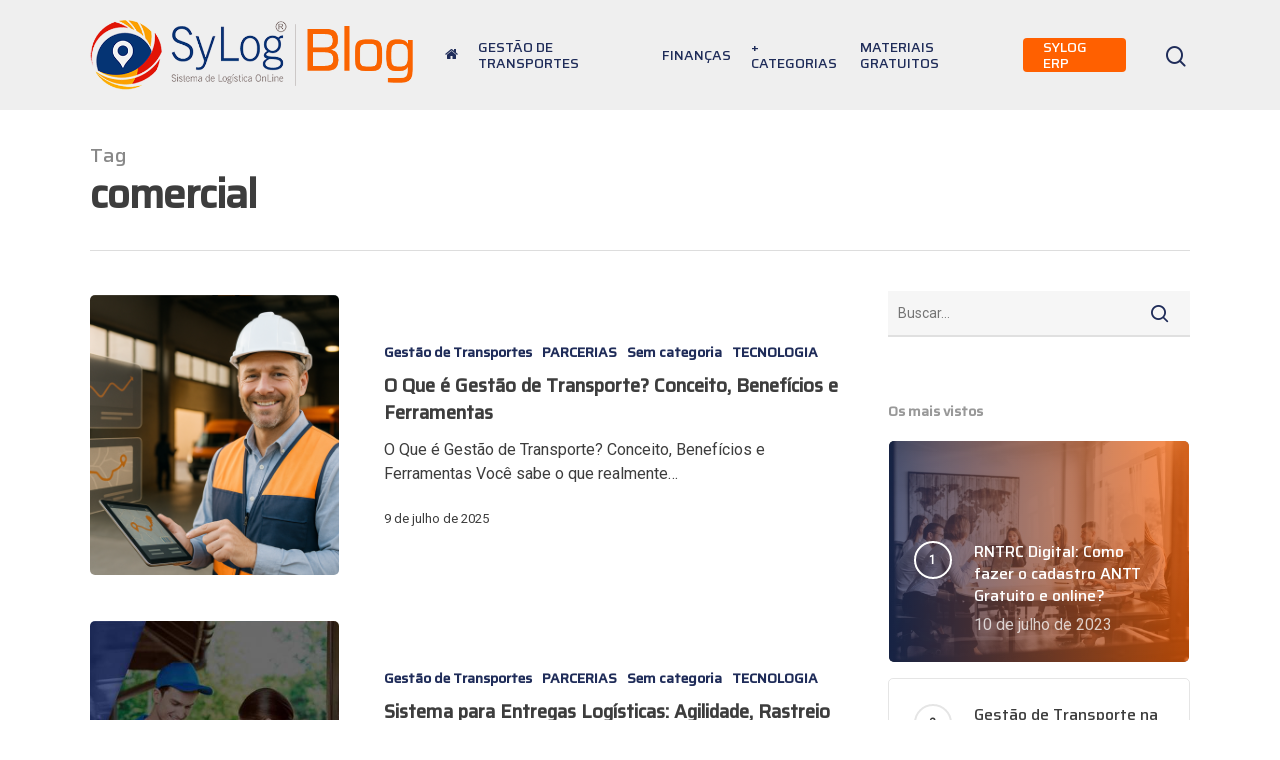

--- FILE ---
content_type: text/html; charset=UTF-8
request_url: https://blog.sylog.com.br/tag/comercial/
body_size: 20842
content:
<!DOCTYPE html>

<html lang="pt-BR" class="no-js">
<head>
	
	<meta charset="UTF-8">
	
	<meta name="viewport" content="width=device-width, initial-scale=1, maximum-scale=1, user-scalable=0" /><title>comercial &#8211; Blog sobre Logística Integrada</title>
<meta name='robots' content='max-image-preview:large' />
	<style>img:is([sizes="auto" i], [sizes^="auto," i]) { contain-intrinsic-size: 3000px 1500px }</style>
	<link rel='dns-prefetch' href='//fonts.googleapis.com' />
<link rel="alternate" type="application/rss+xml" title="Feed para Blog sobre Logística Integrada &raquo;" href="https://blog.sylog.com.br/feed/" />
<link rel="alternate" type="application/rss+xml" title="Feed de comentários para Blog sobre Logística Integrada &raquo;" href="https://blog.sylog.com.br/comments/feed/" />
<link rel="alternate" type="application/rss+xml" title="Feed de tag para Blog sobre Logística Integrada &raquo; comercial" href="https://blog.sylog.com.br/tag/comercial/feed/" />
<script type="text/javascript">
/* <![CDATA[ */
window._wpemojiSettings = {"baseUrl":"https:\/\/s.w.org\/images\/core\/emoji\/15.0.3\/72x72\/","ext":".png","svgUrl":"https:\/\/s.w.org\/images\/core\/emoji\/15.0.3\/svg\/","svgExt":".svg","source":{"concatemoji":"https:\/\/blog.sylog.com.br\/wp-includes\/js\/wp-emoji-release.min.js?ver=6.7.4"}};
/*! This file is auto-generated */
!function(i,n){var o,s,e;function c(e){try{var t={supportTests:e,timestamp:(new Date).valueOf()};sessionStorage.setItem(o,JSON.stringify(t))}catch(e){}}function p(e,t,n){e.clearRect(0,0,e.canvas.width,e.canvas.height),e.fillText(t,0,0);var t=new Uint32Array(e.getImageData(0,0,e.canvas.width,e.canvas.height).data),r=(e.clearRect(0,0,e.canvas.width,e.canvas.height),e.fillText(n,0,0),new Uint32Array(e.getImageData(0,0,e.canvas.width,e.canvas.height).data));return t.every(function(e,t){return e===r[t]})}function u(e,t,n){switch(t){case"flag":return n(e,"\ud83c\udff3\ufe0f\u200d\u26a7\ufe0f","\ud83c\udff3\ufe0f\u200b\u26a7\ufe0f")?!1:!n(e,"\ud83c\uddfa\ud83c\uddf3","\ud83c\uddfa\u200b\ud83c\uddf3")&&!n(e,"\ud83c\udff4\udb40\udc67\udb40\udc62\udb40\udc65\udb40\udc6e\udb40\udc67\udb40\udc7f","\ud83c\udff4\u200b\udb40\udc67\u200b\udb40\udc62\u200b\udb40\udc65\u200b\udb40\udc6e\u200b\udb40\udc67\u200b\udb40\udc7f");case"emoji":return!n(e,"\ud83d\udc26\u200d\u2b1b","\ud83d\udc26\u200b\u2b1b")}return!1}function f(e,t,n){var r="undefined"!=typeof WorkerGlobalScope&&self instanceof WorkerGlobalScope?new OffscreenCanvas(300,150):i.createElement("canvas"),a=r.getContext("2d",{willReadFrequently:!0}),o=(a.textBaseline="top",a.font="600 32px Arial",{});return e.forEach(function(e){o[e]=t(a,e,n)}),o}function t(e){var t=i.createElement("script");t.src=e,t.defer=!0,i.head.appendChild(t)}"undefined"!=typeof Promise&&(o="wpEmojiSettingsSupports",s=["flag","emoji"],n.supports={everything:!0,everythingExceptFlag:!0},e=new Promise(function(e){i.addEventListener("DOMContentLoaded",e,{once:!0})}),new Promise(function(t){var n=function(){try{var e=JSON.parse(sessionStorage.getItem(o));if("object"==typeof e&&"number"==typeof e.timestamp&&(new Date).valueOf()<e.timestamp+604800&&"object"==typeof e.supportTests)return e.supportTests}catch(e){}return null}();if(!n){if("undefined"!=typeof Worker&&"undefined"!=typeof OffscreenCanvas&&"undefined"!=typeof URL&&URL.createObjectURL&&"undefined"!=typeof Blob)try{var e="postMessage("+f.toString()+"("+[JSON.stringify(s),u.toString(),p.toString()].join(",")+"));",r=new Blob([e],{type:"text/javascript"}),a=new Worker(URL.createObjectURL(r),{name:"wpTestEmojiSupports"});return void(a.onmessage=function(e){c(n=e.data),a.terminate(),t(n)})}catch(e){}c(n=f(s,u,p))}t(n)}).then(function(e){for(var t in e)n.supports[t]=e[t],n.supports.everything=n.supports.everything&&n.supports[t],"flag"!==t&&(n.supports.everythingExceptFlag=n.supports.everythingExceptFlag&&n.supports[t]);n.supports.everythingExceptFlag=n.supports.everythingExceptFlag&&!n.supports.flag,n.DOMReady=!1,n.readyCallback=function(){n.DOMReady=!0}}).then(function(){return e}).then(function(){var e;n.supports.everything||(n.readyCallback(),(e=n.source||{}).concatemoji?t(e.concatemoji):e.wpemoji&&e.twemoji&&(t(e.twemoji),t(e.wpemoji)))}))}((window,document),window._wpemojiSettings);
/* ]]> */
</script>

<style id='wp-emoji-styles-inline-css' type='text/css'>

	img.wp-smiley, img.emoji {
		display: inline !important;
		border: none !important;
		box-shadow: none !important;
		height: 1em !important;
		width: 1em !important;
		margin: 0 0.07em !important;
		vertical-align: -0.1em !important;
		background: none !important;
		padding: 0 !important;
	}
</style>
<link rel='stylesheet' id='wp-block-library-css' href='https://blog.sylog.com.br/wp-includes/css/dist/block-library/style.min.css?ver=6.7.4' type='text/css' media='all' />
<style id='classic-theme-styles-inline-css' type='text/css'>
/*! This file is auto-generated */
.wp-block-button__link{color:#fff;background-color:#32373c;border-radius:9999px;box-shadow:none;text-decoration:none;padding:calc(.667em + 2px) calc(1.333em + 2px);font-size:1.125em}.wp-block-file__button{background:#32373c;color:#fff;text-decoration:none}
</style>
<style id='global-styles-inline-css' type='text/css'>
:root{--wp--preset--aspect-ratio--square: 1;--wp--preset--aspect-ratio--4-3: 4/3;--wp--preset--aspect-ratio--3-4: 3/4;--wp--preset--aspect-ratio--3-2: 3/2;--wp--preset--aspect-ratio--2-3: 2/3;--wp--preset--aspect-ratio--16-9: 16/9;--wp--preset--aspect-ratio--9-16: 9/16;--wp--preset--color--black: #000000;--wp--preset--color--cyan-bluish-gray: #abb8c3;--wp--preset--color--white: #ffffff;--wp--preset--color--pale-pink: #f78da7;--wp--preset--color--vivid-red: #cf2e2e;--wp--preset--color--luminous-vivid-orange: #ff6900;--wp--preset--color--luminous-vivid-amber: #fcb900;--wp--preset--color--light-green-cyan: #7bdcb5;--wp--preset--color--vivid-green-cyan: #00d084;--wp--preset--color--pale-cyan-blue: #8ed1fc;--wp--preset--color--vivid-cyan-blue: #0693e3;--wp--preset--color--vivid-purple: #9b51e0;--wp--preset--gradient--vivid-cyan-blue-to-vivid-purple: linear-gradient(135deg,rgba(6,147,227,1) 0%,rgb(155,81,224) 100%);--wp--preset--gradient--light-green-cyan-to-vivid-green-cyan: linear-gradient(135deg,rgb(122,220,180) 0%,rgb(0,208,130) 100%);--wp--preset--gradient--luminous-vivid-amber-to-luminous-vivid-orange: linear-gradient(135deg,rgba(252,185,0,1) 0%,rgba(255,105,0,1) 100%);--wp--preset--gradient--luminous-vivid-orange-to-vivid-red: linear-gradient(135deg,rgba(255,105,0,1) 0%,rgb(207,46,46) 100%);--wp--preset--gradient--very-light-gray-to-cyan-bluish-gray: linear-gradient(135deg,rgb(238,238,238) 0%,rgb(169,184,195) 100%);--wp--preset--gradient--cool-to-warm-spectrum: linear-gradient(135deg,rgb(74,234,220) 0%,rgb(151,120,209) 20%,rgb(207,42,186) 40%,rgb(238,44,130) 60%,rgb(251,105,98) 80%,rgb(254,248,76) 100%);--wp--preset--gradient--blush-light-purple: linear-gradient(135deg,rgb(255,206,236) 0%,rgb(152,150,240) 100%);--wp--preset--gradient--blush-bordeaux: linear-gradient(135deg,rgb(254,205,165) 0%,rgb(254,45,45) 50%,rgb(107,0,62) 100%);--wp--preset--gradient--luminous-dusk: linear-gradient(135deg,rgb(255,203,112) 0%,rgb(199,81,192) 50%,rgb(65,88,208) 100%);--wp--preset--gradient--pale-ocean: linear-gradient(135deg,rgb(255,245,203) 0%,rgb(182,227,212) 50%,rgb(51,167,181) 100%);--wp--preset--gradient--electric-grass: linear-gradient(135deg,rgb(202,248,128) 0%,rgb(113,206,126) 100%);--wp--preset--gradient--midnight: linear-gradient(135deg,rgb(2,3,129) 0%,rgb(40,116,252) 100%);--wp--preset--font-size--small: 13px;--wp--preset--font-size--medium: 20px;--wp--preset--font-size--large: 36px;--wp--preset--font-size--x-large: 42px;--wp--preset--spacing--20: 0.44rem;--wp--preset--spacing--30: 0.67rem;--wp--preset--spacing--40: 1rem;--wp--preset--spacing--50: 1.5rem;--wp--preset--spacing--60: 2.25rem;--wp--preset--spacing--70: 3.38rem;--wp--preset--spacing--80: 5.06rem;--wp--preset--shadow--natural: 6px 6px 9px rgba(0, 0, 0, 0.2);--wp--preset--shadow--deep: 12px 12px 50px rgba(0, 0, 0, 0.4);--wp--preset--shadow--sharp: 6px 6px 0px rgba(0, 0, 0, 0.2);--wp--preset--shadow--outlined: 6px 6px 0px -3px rgba(255, 255, 255, 1), 6px 6px rgba(0, 0, 0, 1);--wp--preset--shadow--crisp: 6px 6px 0px rgba(0, 0, 0, 1);}:where(.is-layout-flex){gap: 0.5em;}:where(.is-layout-grid){gap: 0.5em;}body .is-layout-flex{display: flex;}.is-layout-flex{flex-wrap: wrap;align-items: center;}.is-layout-flex > :is(*, div){margin: 0;}body .is-layout-grid{display: grid;}.is-layout-grid > :is(*, div){margin: 0;}:where(.wp-block-columns.is-layout-flex){gap: 2em;}:where(.wp-block-columns.is-layout-grid){gap: 2em;}:where(.wp-block-post-template.is-layout-flex){gap: 1.25em;}:where(.wp-block-post-template.is-layout-grid){gap: 1.25em;}.has-black-color{color: var(--wp--preset--color--black) !important;}.has-cyan-bluish-gray-color{color: var(--wp--preset--color--cyan-bluish-gray) !important;}.has-white-color{color: var(--wp--preset--color--white) !important;}.has-pale-pink-color{color: var(--wp--preset--color--pale-pink) !important;}.has-vivid-red-color{color: var(--wp--preset--color--vivid-red) !important;}.has-luminous-vivid-orange-color{color: var(--wp--preset--color--luminous-vivid-orange) !important;}.has-luminous-vivid-amber-color{color: var(--wp--preset--color--luminous-vivid-amber) !important;}.has-light-green-cyan-color{color: var(--wp--preset--color--light-green-cyan) !important;}.has-vivid-green-cyan-color{color: var(--wp--preset--color--vivid-green-cyan) !important;}.has-pale-cyan-blue-color{color: var(--wp--preset--color--pale-cyan-blue) !important;}.has-vivid-cyan-blue-color{color: var(--wp--preset--color--vivid-cyan-blue) !important;}.has-vivid-purple-color{color: var(--wp--preset--color--vivid-purple) !important;}.has-black-background-color{background-color: var(--wp--preset--color--black) !important;}.has-cyan-bluish-gray-background-color{background-color: var(--wp--preset--color--cyan-bluish-gray) !important;}.has-white-background-color{background-color: var(--wp--preset--color--white) !important;}.has-pale-pink-background-color{background-color: var(--wp--preset--color--pale-pink) !important;}.has-vivid-red-background-color{background-color: var(--wp--preset--color--vivid-red) !important;}.has-luminous-vivid-orange-background-color{background-color: var(--wp--preset--color--luminous-vivid-orange) !important;}.has-luminous-vivid-amber-background-color{background-color: var(--wp--preset--color--luminous-vivid-amber) !important;}.has-light-green-cyan-background-color{background-color: var(--wp--preset--color--light-green-cyan) !important;}.has-vivid-green-cyan-background-color{background-color: var(--wp--preset--color--vivid-green-cyan) !important;}.has-pale-cyan-blue-background-color{background-color: var(--wp--preset--color--pale-cyan-blue) !important;}.has-vivid-cyan-blue-background-color{background-color: var(--wp--preset--color--vivid-cyan-blue) !important;}.has-vivid-purple-background-color{background-color: var(--wp--preset--color--vivid-purple) !important;}.has-black-border-color{border-color: var(--wp--preset--color--black) !important;}.has-cyan-bluish-gray-border-color{border-color: var(--wp--preset--color--cyan-bluish-gray) !important;}.has-white-border-color{border-color: var(--wp--preset--color--white) !important;}.has-pale-pink-border-color{border-color: var(--wp--preset--color--pale-pink) !important;}.has-vivid-red-border-color{border-color: var(--wp--preset--color--vivid-red) !important;}.has-luminous-vivid-orange-border-color{border-color: var(--wp--preset--color--luminous-vivid-orange) !important;}.has-luminous-vivid-amber-border-color{border-color: var(--wp--preset--color--luminous-vivid-amber) !important;}.has-light-green-cyan-border-color{border-color: var(--wp--preset--color--light-green-cyan) !important;}.has-vivid-green-cyan-border-color{border-color: var(--wp--preset--color--vivid-green-cyan) !important;}.has-pale-cyan-blue-border-color{border-color: var(--wp--preset--color--pale-cyan-blue) !important;}.has-vivid-cyan-blue-border-color{border-color: var(--wp--preset--color--vivid-cyan-blue) !important;}.has-vivid-purple-border-color{border-color: var(--wp--preset--color--vivid-purple) !important;}.has-vivid-cyan-blue-to-vivid-purple-gradient-background{background: var(--wp--preset--gradient--vivid-cyan-blue-to-vivid-purple) !important;}.has-light-green-cyan-to-vivid-green-cyan-gradient-background{background: var(--wp--preset--gradient--light-green-cyan-to-vivid-green-cyan) !important;}.has-luminous-vivid-amber-to-luminous-vivid-orange-gradient-background{background: var(--wp--preset--gradient--luminous-vivid-amber-to-luminous-vivid-orange) !important;}.has-luminous-vivid-orange-to-vivid-red-gradient-background{background: var(--wp--preset--gradient--luminous-vivid-orange-to-vivid-red) !important;}.has-very-light-gray-to-cyan-bluish-gray-gradient-background{background: var(--wp--preset--gradient--very-light-gray-to-cyan-bluish-gray) !important;}.has-cool-to-warm-spectrum-gradient-background{background: var(--wp--preset--gradient--cool-to-warm-spectrum) !important;}.has-blush-light-purple-gradient-background{background: var(--wp--preset--gradient--blush-light-purple) !important;}.has-blush-bordeaux-gradient-background{background: var(--wp--preset--gradient--blush-bordeaux) !important;}.has-luminous-dusk-gradient-background{background: var(--wp--preset--gradient--luminous-dusk) !important;}.has-pale-ocean-gradient-background{background: var(--wp--preset--gradient--pale-ocean) !important;}.has-electric-grass-gradient-background{background: var(--wp--preset--gradient--electric-grass) !important;}.has-midnight-gradient-background{background: var(--wp--preset--gradient--midnight) !important;}.has-small-font-size{font-size: var(--wp--preset--font-size--small) !important;}.has-medium-font-size{font-size: var(--wp--preset--font-size--medium) !important;}.has-large-font-size{font-size: var(--wp--preset--font-size--large) !important;}.has-x-large-font-size{font-size: var(--wp--preset--font-size--x-large) !important;}
:where(.wp-block-post-template.is-layout-flex){gap: 1.25em;}:where(.wp-block-post-template.is-layout-grid){gap: 1.25em;}
:where(.wp-block-columns.is-layout-flex){gap: 2em;}:where(.wp-block-columns.is-layout-grid){gap: 2em;}
:root :where(.wp-block-pullquote){font-size: 1.5em;line-height: 1.6;}
</style>
<link rel='stylesheet' id='contact-form-7-css' href='https://blog.sylog.com.br/wp-content/plugins/contact-form-7/includes/css/styles.css?ver=6.1.4' type='text/css' media='all' />
<link rel='stylesheet' id='salient-social-css' href='https://blog.sylog.com.br/wp-content/plugins/salient-social/css/style.css?ver=1.0' type='text/css' media='all' />
<style id='salient-social-inline-css' type='text/css'>

  .sharing-default-minimal .nectar-love.loved,
  body .nectar-social[data-color-override="override"].fixed > a:before, 
  body .nectar-social[data-color-override="override"].fixed .nectar-social-inner a,
  .sharing-default-minimal .nectar-social[data-color-override="override"] .nectar-social-inner a:hover {
    background-color: #1f2c59;
  }
  .nectar-social.hover .nectar-love.loved,
  .nectar-social.hover > .nectar-love-button a:hover,
  .nectar-social[data-color-override="override"].hover > div a:hover,
  #single-below-header .nectar-social[data-color-override="override"].hover > div a:hover,
  .nectar-social[data-color-override="override"].hover .share-btn:hover,
  .sharing-default-minimal .nectar-social[data-color-override="override"] .nectar-social-inner a {
    border-color: #1f2c59;
  }
  #single-below-header .nectar-social.hover .nectar-love.loved i,
  #single-below-header .nectar-social.hover[data-color-override="override"] a:hover,
  #single-below-header .nectar-social.hover[data-color-override="override"] a:hover i,
  #single-below-header .nectar-social.hover .nectar-love-button a:hover i,
  .nectar-love:hover i,
  .hover .nectar-love:hover .total_loves,
  .nectar-love.loved i,
  .nectar-social.hover .nectar-love.loved .total_loves,
  .nectar-social.hover .share-btn:hover, 
  .nectar-social[data-color-override="override"].hover .nectar-social-inner a:hover,
  .nectar-social[data-color-override="override"].hover > div:hover span,
  .sharing-default-minimal .nectar-social[data-color-override="override"] .nectar-social-inner a:not(:hover) i,
  .sharing-default-minimal .nectar-social[data-color-override="override"] .nectar-social-inner a:not(:hover) {
    color: #1f2c59;
  }
</style>
<link rel='stylesheet' id='font-awesome-css' href='https://blog.sylog.com.br/wp-content/themes/salient/css/font-awesome.min.css?ver=4.6.4' type='text/css' media='all' />
<link rel='stylesheet' id='main-styles-css' href='https://blog.sylog.com.br/wp-content/themes/salient/css/style.css?ver=10.5.3' type='text/css' media='all' />
<style id='main-styles-inline-css' type='text/css'>
html:not(.page-trans-loaded) { background-color: #ffffff; }
</style>
<link rel='stylesheet' id='fancyBox-css' href='https://blog.sylog.com.br/wp-content/themes/salient/css/plugins/jquery.fancybox.css?ver=3.3.1' type='text/css' media='all' />
<link rel='stylesheet' id='nectar_default_font_open_sans-css' href='https://fonts.googleapis.com/css?family=Open+Sans%3A300%2C400%2C600%2C700&#038;subset=latin%2Clatin-ext' type='text/css' media='all' />
<link rel='stylesheet' id='responsive-css' href='https://blog.sylog.com.br/wp-content/themes/salient/css/responsive.css?ver=10.5.3' type='text/css' media='all' />
<link rel='stylesheet' id='select2-css' href='https://blog.sylog.com.br/wp-content/themes/salient/css/plugins/select2.css?ver=6.2' type='text/css' media='all' />
<link rel='stylesheet' id='salient-child-style-css' href='https://blog.sylog.com.br/wp-content/themes/salient-child/style.css?ver=10.5.3' type='text/css' media='all' />
<link rel='stylesheet' id='skin-material-css' href='https://blog.sylog.com.br/wp-content/themes/salient/css/skin-material.css?ver=10.5.3' type='text/css' media='all' />
<link rel='stylesheet' id='nectar-widget-posts-css' href='https://blog.sylog.com.br/wp-content/themes/salient/css/elements/widget-nectar-posts.css?ver=10.5.3' type='text/css' media='all' />
<link rel='stylesheet' id='dynamic-css-css' href='https://blog.sylog.com.br/wp-content/themes/salient/css/salient-dynamic-styles.css?ver=88493' type='text/css' media='all' />
<style id='dynamic-css-inline-css' type='text/css'>
@media only screen and (min-width:1000px){body #ajax-content-wrap.no-scroll{min-height:calc(100vh - 110px);height:calc(100vh - 110px)!important;}}@media only screen and (min-width:1000px){#page-header-wrap.fullscreen-header,#page-header-wrap.fullscreen-header #page-header-bg,html:not(.nectar-box-roll-loaded) .nectar-box-roll > #page-header-bg.fullscreen-header,.nectar_fullscreen_zoom_recent_projects,#nectar_fullscreen_rows:not(.afterLoaded) > div{height:calc(100vh - 109px);}.wpb_row.vc_row-o-full-height.top-level,.wpb_row.vc_row-o-full-height.top-level > .col.span_12{min-height:calc(100vh - 109px);}html:not(.nectar-box-roll-loaded) .nectar-box-roll > #page-header-bg.fullscreen-header{top:110px;}.nectar-slider-wrap[data-fullscreen="true"]:not(.loaded),.nectar-slider-wrap[data-fullscreen="true"]:not(.loaded) .swiper-container{height:calc(100vh - 108px)!important;}.admin-bar .nectar-slider-wrap[data-fullscreen="true"]:not(.loaded),.admin-bar .nectar-slider-wrap[data-fullscreen="true"]:not(.loaded) .swiper-container{height:calc(100vh - 108px - 32px)!important;}}
#top nav ul li a{
    color: #1f2c59;
}

#footer-newsletter ::-webkit-input-placeholder { /* Chrome/Opera/Safari */
  color: white;
}
#footer-newsletter ::-moz-placeholder { /* Firefox 19+ */
  color: white;
}
#footer-newsletter :-ms-input-placeholder { /* IE 10+ */
  color: white;
}
#footer-newsletter :-moz-placeholder { /* Firefox 18- */
  color: white; 
}
#footer-newsletter input{
  color: white;  
}

#footer-outer #footer-widgets .widget h4{
    color: #ff6000!important;
    font-size: 20px;
}

#footer-outer #footer-widgets .widget.widget_nav_menu li{
    text-transform: uppercase;
    margin-bottom: 5px;
}

#footer-outer #footer-widgets .widget .menu{
    font-size: 14px;
}

.container-wrap[data-nav-pos="after_project_2"] .bottom_controls .next-project:hover:after, 
 .container-wrap[data-nav-pos="after_project_2"] .bottom_controls .previous-project:hover:after, 
 .blog_next_prev_buttons[data-style="fullwidth_next_prev"] ul .previous-post:hover:after, 
 .blog_next_prev_buttons[data-style="fullwidth_next_prev"] ul .next-post:hover:after {
    background: #1f2c59!important;
    background: linear-gradient(to right, #1f2c59, #ff6000)!important;
    opacity: 0.7;
}

.portfolio-wrap .row .col img:not([srcset]){
    margin: 0 auto;
    height: 400px!important;
    Border-radius: 5px;
}

.masonry.material .masonry-blog-item .article-content-wrap{
    min-height: 260px;
}

.nectar-recent-posts-single_featured.multiple_featured > .container .controls {
    width: 360px;
}

.single #page-header-bg, .single #page-header-wrap{
    height: 420px!important;
}

body.single-post.material[data-bg-header="true"] .container-wrap {
    padding-top: 30px!important;
}
</style>
<link rel='stylesheet' id='redux-google-fonts-salient_redux-css' href='https://fonts.googleapis.com/css?family=Saira%3A500%7CRoboto&#038;ver=1604088910' type='text/css' media='all' />
<script type="text/javascript" src="https://blog.sylog.com.br/wp-includes/js/jquery/jquery.min.js?ver=3.7.1" id="jquery-core-js"></script>
<script type="text/javascript" src="https://blog.sylog.com.br/wp-includes/js/jquery/jquery-migrate.min.js?ver=3.4.1" id="jquery-migrate-js"></script>
<link rel="https://api.w.org/" href="https://blog.sylog.com.br/wp-json/" /><link rel="alternate" title="JSON" type="application/json" href="https://blog.sylog.com.br/wp-json/wp/v2/tags/48" /><link rel="EditURI" type="application/rsd+xml" title="RSD" href="https://blog.sylog.com.br/xmlrpc.php?rsd" />
<meta name="generator" content="WordPress 6.7.4" />
<script type="text/javascript"> var root = document.getElementsByTagName( "html" )[0]; root.setAttribute( "class", "js" ); </script><!-- Global site tag (gtag.js) - Google Analytics -->
<script async src="https://www.googletagmanager.com/gtag/js?id=UA-151320178-1"></script>
<script>
  window.dataLayer = window.dataLayer || [];
  function gtag(){dataLayer.push(arguments);}
  gtag('js', new Date());

  gtag('config', 'UA-151320178-1');
</script><meta name="generator" content="Powered by WPBakery Page Builder - drag and drop page builder for WordPress."/>
<!--[if lte IE 9]><link rel="stylesheet" type="text/css" href="https://blog.sylog.com.br/wp-content/plugins/js_composer_salient/assets/css/vc_lte_ie9.min.css" media="screen"><![endif]-->      <meta name="onesignal" content="wordpress-plugin"/>
            <script>

      window.OneSignalDeferred = window.OneSignalDeferred || [];

      OneSignalDeferred.push(function(OneSignal) {
        var oneSignal_options = {};
        window._oneSignalInitOptions = oneSignal_options;

        oneSignal_options['serviceWorkerParam'] = { scope: '/' };
oneSignal_options['serviceWorkerPath'] = 'OneSignalSDKWorker.js.php';

        OneSignal.Notifications.setDefaultUrl("https://blog.sylog.com.br");

        oneSignal_options['wordpress'] = true;
oneSignal_options['appId'] = '6846a3ed-624c-41d6-aaec-5ed335727b24';
oneSignal_options['allowLocalhostAsSecureOrigin'] = true;
oneSignal_options['welcomeNotification'] = { };
oneSignal_options['welcomeNotification']['title'] = "Bem vindo ao Blog sobre Logística da SyLog Tecnologia";
oneSignal_options['welcomeNotification']['message'] = "Obrigado por sua inscrição :)";
oneSignal_options['path'] = "https://blog.sylog.com.br/wp-content/plugins/onesignal-free-web-push-notifications/sdk_files/";
oneSignal_options['promptOptions'] = { };
oneSignal_options['promptOptions']['actionMessage'] = "Gostaríamos de enviar notificações push sobre conteúdo do segmento Logística. Você poderá cancelar a qualquer momento.";
oneSignal_options['promptOptions']['exampleNotificationTitleDesktop'] = "SyLog |Blog sobre Logística";
oneSignal_options['promptOptions']['exampleNotificationMessageDesktop'] = "Conteúdo sobre Logistica :)";
oneSignal_options['promptOptions']['exampleNotificationTitleMobile'] = "SyLog |Blog sobre Logística";
oneSignal_options['promptOptions']['exampleNotificationMessageMobile'] = "Conteúdo sobre Logística :)";
oneSignal_options['promptOptions']['exampleNotificationCaption'] = "(você pode cancelar sua inscrição a qualquer momento)";
oneSignal_options['promptOptions']['acceptButtonText'] = "PERMITIR";
oneSignal_options['promptOptions']['cancelButtonText'] = "NÃO, OBRIGADO";
oneSignal_options['promptOptions']['siteName'] = "http://blog.sylog.com.br/";
oneSignal_options['promptOptions']['autoAcceptTitle'] = "Clique em Permitir";
oneSignal_options['notifyButton'] = { };
oneSignal_options['notifyButton']['enable'] = true;
oneSignal_options['notifyButton']['position'] = 'bottom-right';
oneSignal_options['notifyButton']['theme'] = 'default';
oneSignal_options['notifyButton']['size'] = 'medium';
oneSignal_options['notifyButton']['displayPredicate'] = function() {
              return !OneSignal.User.PushSubscription.optedIn;
            };
oneSignal_options['notifyButton']['showCredit'] = true;
oneSignal_options['notifyButton']['text'] = {};
oneSignal_options['notifyButton']['text']['tip.state.unsubscribed'] = 'Olá :) Clique ai para ativar notificações';
oneSignal_options['notifyButton']['text']['tip.state.subscribed'] = 'Você esta inscrito para receber notificações :)';
oneSignal_options['notifyButton']['text']['tip.state.blocked'] = 'Você bloqueou as notificações :|';
oneSignal_options['notifyButton']['text']['message.action.subscribed'] = 'Obrigado por sua inscrição :)';
oneSignal_options['notifyButton']['text']['message.action.resubscribed'] = 'Olá novamente, você esta inscrito para notificações :)';
oneSignal_options['notifyButton']['text']['message.action.unsubscribed'] = 'Você não receberá notificações novamente.';
oneSignal_options['notifyButton']['text']['dialog.main.title'] = 'Gerencia notificações do site';
oneSignal_options['notifyButton']['text']['dialog.main.button.subscribe'] = 'INSCREVA-SE AQUI';
oneSignal_options['notifyButton']['text']['dialog.main.button.unsubscribe'] = 'CANCELAR INSCRIÇÃO';
oneSignal_options['notifyButton']['text']['dialog.blocked.title'] = 'Desbloquear Notificações';
oneSignal_options['notifyButton']['text']['dialog.blocked.message'] = 'Siga estas instruções para permitir notificações:';
oneSignal_options['notifyButton']['colors'] = {};
oneSignal_options['notifyButton']['colors']['circle.background'] = '#000048';
oneSignal_options['notifyButton']['colors']['pulse.color'] = '#000048';
oneSignal_options['notifyButton']['colors']['dialog.button.background'] = '#000048';
oneSignal_options['notifyButton']['colors']['dialog.button.background.hovering'] = '#00028F';
oneSignal_options['notifyButton']['colors']['dialog.button.background.active'] = '#ff6000';
              OneSignal.init(window._oneSignalInitOptions);
                    });

      function documentInitOneSignal() {
        var oneSignal_elements = document.getElementsByClassName("OneSignal-prompt");

        var oneSignalLinkClickHandler = function(event) { OneSignal.Notifications.requestPermission(); event.preventDefault(); };        for(var i = 0; i < oneSignal_elements.length; i++)
          oneSignal_elements[i].addEventListener('click', oneSignalLinkClickHandler, false);
      }

      if (document.readyState === 'complete') {
           documentInitOneSignal();
      }
      else {
           window.addEventListener("load", function(event){
               documentInitOneSignal();
          });
      }
    </script>
<link rel="icon" href="https://blog.sylog.com.br/wp-content/uploads/2019/08/favicon-sylog-30x30-1.png" sizes="32x32" />
<link rel="icon" href="https://blog.sylog.com.br/wp-content/uploads/2019/08/favicon-sylog-30x30-1.png" sizes="192x192" />
<link rel="apple-touch-icon" href="https://blog.sylog.com.br/wp-content/uploads/2019/08/favicon-sylog-30x30-1.png" />
<meta name="msapplication-TileImage" content="https://blog.sylog.com.br/wp-content/uploads/2019/08/favicon-sylog-30x30-1.png" />
<noscript><style type="text/css"> .wpb_animate_when_almost_visible { opacity: 1; }</style></noscript>	
</head>


<body class="archive tag tag-comercial tag-48 material wpb-js-composer js-comp-ver-5.7 vc_responsive" data-footer-reveal="false" data-footer-reveal-shadow="none" data-header-format="default" data-body-border="off" data-boxed-style="" data-header-breakpoint="1000" data-dropdown-style="minimal" data-cae="easeOutCubic" data-cad="750" data-megamenu-width="contained" data-aie="none" data-ls="fancybox" data-apte="standard" data-hhun="0" data-fancy-form-rcs="1" data-form-style="minimal" data-form-submit="regular" data-is="minimal" data-button-style="slightly_rounded_shadow" data-user-account-button="false" data-header-inherit-rc="false" data-header-search="true" data-animated-anchors="true" data-ajax-transitions="true" data-full-width-header="false" data-slide-out-widget-area="true" data-slide-out-widget-area-style="slide-out-from-right" data-user-set-ocm="off" data-loading-animation="none" data-bg-header="false" data-responsive="1" data-ext-responsive="true" data-header-resize="1" data-header-color="custom" data-transparent-header="false" data-cart="false" data-remove-m-parallax="" data-remove-m-video-bgs="" data-force-header-trans-color="light" data-smooth-scrolling="0" data-permanent-transparent="false" >
	
	<script type="text/javascript"> if(navigator.userAgent.match(/(Android|iPod|iPhone|iPad|BlackBerry|IEMobile|Opera Mini)/)) { document.body.className += " using-mobile-browser "; } </script><div class="ocm-effect-wrap"><div class="ocm-effect-wrap-inner"><div id="ajax-loading-screen" data-disable-mobile="1" data-disable-fade-on-click="0" data-effect="standard" data-method="standard"><div class="loading-icon none"></div></div>	
	<div id="header-space"  data-header-mobile-fixed='1'></div> 
	
		
	<div id="header-outer" data-has-menu="true" data-has-buttons="yes" data-using-pr-menu="false" data-mobile-fixed="1" data-ptnm="false" data-lhe="default" data-user-set-bg="#efefef" data-format="default" data-permanent-transparent="false" data-megamenu-rt="0" data-remove-fixed="0" data-header-resize="1" data-cart="false" data-transparency-option="0" data-box-shadow="large" data-shrink-num="6" data-using-secondary="0" data-using-logo="1" data-logo-height="70" data-m-logo-height="40" data-padding="20" data-full-width="false" data-condense="false" >
		
		
<div id="search-outer" class="nectar">
	<div id="search">
		<div class="container">
			 <div id="search-box">
				 <div class="inner-wrap">
					 <div class="col span_12">
						  <form role="search" action="https://blog.sylog.com.br/" method="GET">
														 <input type="text" name="s"  value="" placeholder="Buscar" /> 
							 								
						<span>Aperte enter para buscar ou ESC para fechar</span>						</form>
					</div><!--/span_12-->
				</div><!--/inner-wrap-->
			 </div><!--/search-box-->
			 <div id="close"><a href="#">
				<span class="close-wrap"> <span class="close-line close-line1"></span> <span class="close-line close-line2"></span> </span>				 </a></div>
		 </div><!--/container-->
	</div><!--/search-->
</div><!--/search-outer-->

<header id="top">
	<div class="container">
		<div class="row">
			<div class="col span_3">
				<a id="logo" href="https://blog.sylog.com.br" data-supplied-ml-starting-dark="false" data-supplied-ml-starting="false" data-supplied-ml="false" >
					<img class="stnd  dark-version" alt="Blog sobre Logística Integrada" src="https://blog.sylog.com.br/wp-content/uploads/2019/07/logo-blog-2-1.png"  /> 
				</a>
				
							</div><!--/span_3-->
			
			<div class="col span_9 col_last">
									<a class="mobile-search" href="#searchbox"><span class="nectar-icon icon-salient-search" aria-hidden="true"></span></a>
										<div class="slide-out-widget-area-toggle mobile-icon slide-out-from-right" data-icon-animation="simple-transform">
						<div> <a href="#sidewidgetarea" aria-label="Navigation Menu" aria-expanded="false" class="closed"> <span aria-hidden="true"> <i class="lines-button x2"> <i class="lines"></i> </i> </span> </a> </div> 
					</div>
								
									
					<nav>
						
						<ul class="sf-menu">	
							<li id="menu-item-214" class="menu-item menu-item-type-post_type menu-item-object-page menu-item-home menu-item-214"><a href="https://blog.sylog.com.br/"><i class="fa fa-home"></i></a></li>
<li id="menu-item-215" class="menu-item menu-item-type-taxonomy menu-item-object-category menu-item-215"><a href="https://blog.sylog.com.br/category/gestao-de-transportes/">Gestão de Transportes</a></li>
<li id="menu-item-216" class="menu-item menu-item-type-taxonomy menu-item-object-category menu-item-216"><a href="https://blog.sylog.com.br/category/financas/">Finanças</a></li>
<li id="menu-item-217" class="menu-item menu-item-type-custom menu-item-object-custom menu-item-has-children menu-item-217"><a href="#">+ Categorias</a>
<ul class="sub-menu">
	<li id="menu-item-219" class="menu-item menu-item-type-taxonomy menu-item-object-category menu-item-219"><a href="https://blog.sylog.com.br/category/gestao-fiscal/">GESTÃO FISCAL</a></li>
	<li id="menu-item-426" class="menu-item menu-item-type-taxonomy menu-item-object-category menu-item-426"><a href="https://blog.sylog.com.br/category/parceria-sylog-tecnologia/">PARCERIAS</a></li>
	<li id="menu-item-218" class="menu-item menu-item-type-taxonomy menu-item-object-category menu-item-218"><a href="https://blog.sylog.com.br/category/tecnologia/">TECNOLOGIA</a></li>
</ul>
</li>
<li id="menu-item-220" class="menu-item menu-item-type-post_type menu-item-object-page menu-item-220"><a href="https://blog.sylog.com.br/materiais-gratuitos/">Materiais Gratuitos</a></li>
<li id="menu-item-222" class="menu-item menu-item-type-custom menu-item-object-custom button_solid_color_2 menu-item-222"><a href="https://www.sylog.com.br/">SyLog ERP</a></li>
						</ul>
						

													<ul class="buttons sf-menu" data-user-set-ocm="off">
								
								<li id="search-btn"><div><a href="#searchbox"><span class="icon-salient-search" aria-hidden="true"></span></a></div> </li>								
							</ul>
												
					</nav>
					
										
				</div><!--/span_9-->
				
								
			</div><!--/row-->
					</div><!--/container-->
	</header>
		
	</div>
	
		
	<div id="ajax-content-wrap">
		
		
		<div class="row page-header-no-bg" data-alignment="left">
			<div class="container">	
				<div class="col span_12 section-title">
					<span class="subheader">Tag</span>
					<h1>  comercial</h1>
									</div>
			</div>
		</div> 

	
<div class="container-wrap">
		
	<div class="container main-content">
		
		<div class="row">
			
			<div class="post-area col featured_img_left span_9   " data-ams="8px" data-remove-post-date="0" data-remove-post-author="1" data-remove-post-comment-number="1" data-remove-post-nectar-love="1"> <div class="posts-container"  data-load-animation="fade_in_from_bottom">
<article id="post-870" class="post-870 post type-post status-publish format-standard has-post-thumbnail category-gestao-de-transportes category-parceria-sylog-tecnologia category-sem-categoria category-tecnologia tag-comercial tag-digital tag-financas tag-gestao tag-logistica tag-parceria tag-tecnologia">  
  
  <div class="inner-wrap animated">
    
    <div class="post-content">
      
      <div class="article-content-wrap">
        
        <div class="post-featured-img-wrap">
          
          <a href="https://blog.sylog.com.br/o-que-e-gestao-de-transporte-conceito-beneficios-e-ferramentas-2/"><span class="post-featured-img" style="background-image: url(https://blog.sylog.com.br/wp-content/uploads/2025/07/homem-Demonstrando-sistema-no-tablet-900x600.png);"></span></a>        </div><!--post-featured-img-wrap-->
        
        <div class="post-content-wrap">
          
          <a class="entire-meta-link" href="https://blog.sylog.com.br/o-que-e-gestao-de-transporte-conceito-beneficios-e-ferramentas-2/"></a>
          
          <span class="meta-category"><a class="gestao-de-transportes" href="https://blog.sylog.com.br/category/gestao-de-transportes/">Gestão de Transportes</a><a class="parceria-sylog-tecnologia" href="https://blog.sylog.com.br/category/parceria-sylog-tecnologia/">PARCERIAS</a><a class="sem-categoria" href="https://blog.sylog.com.br/category/sem-categoria/">Sem categoria</a><a class="tecnologia" href="https://blog.sylog.com.br/category/tecnologia/">TECNOLOGIA</a></span>          
          <div class="post-header">
            <h3 class="title"><a href="https://blog.sylog.com.br/o-que-e-gestao-de-transporte-conceito-beneficios-e-ferramentas-2/"> O Que é Gestão de Transporte? Conceito, Benefícios e Ferramentas</a></h3>
          </div>
          
          <div class="excerpt">O Que é Gestão de Transporte? Conceito, Benefícios e Ferramentas Você sabe o que realmente&hellip;</div><div class="grav-wrap"><a href="https://blog.sylog.com.br/author/redacao/"><img alt='Redação' src='https://secure.gravatar.com/avatar/e0620ae50beded80c95b4fa9ef5c5839?s=70&#038;d=mm&#038;r=g' srcset='https://secure.gravatar.com/avatar/e0620ae50beded80c95b4fa9ef5c5839?s=140&#038;d=mm&#038;r=g 2x' class='avatar avatar-70 photo' height='70' width='70' decoding='async'/></a><div class="text"><a href="https://blog.sylog.com.br/author/redacao/" rel="author">Redação</a><span>9 de julho de 2025</span></div></div>          
        </div><!--post-content-wrap-->
        
      </div><!--/article-content-wrap-->
      
    </div><!--/post-content-->
    
  </div><!--/inner-wrap-->
  
</article>
<article id="post-854" class="post-854 post type-post status-publish format-standard has-post-thumbnail category-gestao-de-transportes category-parceria-sylog-tecnologia category-sem-categoria category-tecnologia tag-comercial tag-digital tag-financas tag-gestao tag-logistica tag-parceria tag-tecnologia">  
  
  <div class="inner-wrap animated">
    
    <div class="post-content">
      
      <div class="article-content-wrap">
        
        <div class="post-featured-img-wrap">
          
          <a href="https://blog.sylog.com.br/sistema-para-entregas-logisticas-agilidade-rastreio-e-reducao-de-custos/"><span class="post-featured-img" style="background-image: url(https://blog.sylog.com.br/wp-content/uploads/2024/06/programa-de-empresa-monitoramento-entregas-01-sylog-erp.jpg);"></span></a>        </div><!--post-featured-img-wrap-->
        
        <div class="post-content-wrap">
          
          <a class="entire-meta-link" href="https://blog.sylog.com.br/sistema-para-entregas-logisticas-agilidade-rastreio-e-reducao-de-custos/"></a>
          
          <span class="meta-category"><a class="gestao-de-transportes" href="https://blog.sylog.com.br/category/gestao-de-transportes/">Gestão de Transportes</a><a class="parceria-sylog-tecnologia" href="https://blog.sylog.com.br/category/parceria-sylog-tecnologia/">PARCERIAS</a><a class="sem-categoria" href="https://blog.sylog.com.br/category/sem-categoria/">Sem categoria</a><a class="tecnologia" href="https://blog.sylog.com.br/category/tecnologia/">TECNOLOGIA</a></span>          
          <div class="post-header">
            <h3 class="title"><a href="https://blog.sylog.com.br/sistema-para-entregas-logisticas-agilidade-rastreio-e-reducao-de-custos/"> Sistema para Entregas Logísticas: Agilidade, Rastreio e Redução de Custos</a></h3>
          </div>
          
          <div class="excerpt">Sistema para Entregas Logísticas: Agilidade, Rastreio e Redução de Custos Entregar com rapidez, precisão e&hellip;</div><div class="grav-wrap"><a href="https://blog.sylog.com.br/author/redacao/"><img alt='Redação' src='https://secure.gravatar.com/avatar/e0620ae50beded80c95b4fa9ef5c5839?s=70&#038;d=mm&#038;r=g' srcset='https://secure.gravatar.com/avatar/e0620ae50beded80c95b4fa9ef5c5839?s=140&#038;d=mm&#038;r=g 2x' class='avatar avatar-70 photo' height='70' width='70' decoding='async'/></a><div class="text"><a href="https://blog.sylog.com.br/author/redacao/" rel="author">Redação</a><span>9 de julho de 2025</span></div></div>          
        </div><!--post-content-wrap-->
        
      </div><!--/article-content-wrap-->
      
    </div><!--/post-content-->
    
  </div><!--/inner-wrap-->
  
</article>
<article id="post-848" class="post-848 post type-post status-publish format-standard has-post-thumbnail category-gestao-de-transportes category-parceria-sylog-tecnologia category-sem-categoria category-tecnologia tag-comercial tag-digital tag-financas tag-gestao tag-logistica tag-parceria tag-tecnologia">  
  
  <div class="inner-wrap animated">
    
    <div class="post-content">
      
      <div class="article-content-wrap">
        
        <div class="post-featured-img-wrap">
          
          <a href="https://blog.sylog.com.br/gestao-de-transporte-na-logistica-o-guia-completo-para-transportadoras/"><span class="post-featured-img" style="background-image: url(https://blog.sylog.com.br/wp-content/uploads/2023/01/caminhoes-parado-na-doca-sylog-erp-1.png);"></span></a>        </div><!--post-featured-img-wrap-->
        
        <div class="post-content-wrap">
          
          <a class="entire-meta-link" href="https://blog.sylog.com.br/gestao-de-transporte-na-logistica-o-guia-completo-para-transportadoras/"></a>
          
          <span class="meta-category"><a class="gestao-de-transportes" href="https://blog.sylog.com.br/category/gestao-de-transportes/">Gestão de Transportes</a><a class="parceria-sylog-tecnologia" href="https://blog.sylog.com.br/category/parceria-sylog-tecnologia/">PARCERIAS</a><a class="sem-categoria" href="https://blog.sylog.com.br/category/sem-categoria/">Sem categoria</a><a class="tecnologia" href="https://blog.sylog.com.br/category/tecnologia/">TECNOLOGIA</a></span>          
          <div class="post-header">
            <h3 class="title"><a href="https://blog.sylog.com.br/gestao-de-transporte-na-logistica-o-guia-completo-para-transportadoras/"> Gestão de Transporte na Logística: O Guia Completo para Transportadoras</a></h3>
          </div>
          
          <div class="excerpt">Gestão de Transporte na Logística: O Guia Completo para Transportadoras A gestão de transporte é&hellip;</div><div class="grav-wrap"><a href="https://blog.sylog.com.br/author/redacao/"><img alt='Redação' src='https://secure.gravatar.com/avatar/e0620ae50beded80c95b4fa9ef5c5839?s=70&#038;d=mm&#038;r=g' srcset='https://secure.gravatar.com/avatar/e0620ae50beded80c95b4fa9ef5c5839?s=140&#038;d=mm&#038;r=g 2x' class='avatar avatar-70 photo' height='70' width='70' decoding='async'/></a><div class="text"><a href="https://blog.sylog.com.br/author/redacao/" rel="author">Redação</a><span>9 de julho de 2025</span></div></div>          
        </div><!--post-content-wrap-->
        
      </div><!--/article-content-wrap-->
      
    </div><!--/post-content-->
    
  </div><!--/inner-wrap-->
  
</article>
<article id="post-842" class="post-842 post type-post status-publish format-standard has-post-thumbnail category-gestao-de-transportes category-parceria-sylog-tecnologia category-sem-categoria category-tecnologia tag-comercial tag-digital tag-financas tag-gestao tag-logistica tag-parceria tag-tecnologia">  
  
  <div class="inner-wrap animated">
    
    <div class="post-content">
      
      <div class="article-content-wrap">
        
        <div class="post-featured-img-wrap">
          
          <a href="https://blog.sylog.com.br/software-de-logistica-de-transporte-controle-total-da-sua-operacao/"><span class="post-featured-img" style="background-image: url(https://blog.sylog.com.br/wp-content/uploads/2024/06/APRESENTACAO-SYLOG-ERP-SISTEMA-PARA-GESTAO-DE-ENTREGAS-RAPIDAS-E-MOTOBOYS-2024.png);"></span></a>        </div><!--post-featured-img-wrap-->
        
        <div class="post-content-wrap">
          
          <a class="entire-meta-link" href="https://blog.sylog.com.br/software-de-logistica-de-transporte-controle-total-da-sua-operacao/"></a>
          
          <span class="meta-category"><a class="gestao-de-transportes" href="https://blog.sylog.com.br/category/gestao-de-transportes/">Gestão de Transportes</a><a class="parceria-sylog-tecnologia" href="https://blog.sylog.com.br/category/parceria-sylog-tecnologia/">PARCERIAS</a><a class="sem-categoria" href="https://blog.sylog.com.br/category/sem-categoria/">Sem categoria</a><a class="tecnologia" href="https://blog.sylog.com.br/category/tecnologia/">TECNOLOGIA</a></span>          
          <div class="post-header">
            <h3 class="title"><a href="https://blog.sylog.com.br/software-de-logistica-de-transporte-controle-total-da-sua-operacao/"> Software de Logística de Transporte: Controle Total da Sua Operação</a></h3>
          </div>
          
          <div class="excerpt">Software de Logística de Transporte: Controle Total da Sua Operação Em um mercado onde prazos&hellip;</div><div class="grav-wrap"><a href="https://blog.sylog.com.br/author/redacao/"><img alt='Redação' src='https://secure.gravatar.com/avatar/e0620ae50beded80c95b4fa9ef5c5839?s=70&#038;d=mm&#038;r=g' srcset='https://secure.gravatar.com/avatar/e0620ae50beded80c95b4fa9ef5c5839?s=140&#038;d=mm&#038;r=g 2x' class='avatar avatar-70 photo' height='70' width='70' loading='lazy' decoding='async'/></a><div class="text"><a href="https://blog.sylog.com.br/author/redacao/" rel="author">Redação</a><span>9 de julho de 2025</span></div></div>          
        </div><!--post-content-wrap-->
        
      </div><!--/article-content-wrap-->
      
    </div><!--/post-content-->
    
  </div><!--/inner-wrap-->
  
</article>
<article id="post-835" class="post-835 post type-post status-publish format-standard has-post-thumbnail category-gestao-de-transportes category-parceria-sylog-tecnologia category-sem-categoria category-tecnologia tag-comercial tag-digital tag-financas tag-gestao tag-logistica tag-parceria tag-tecnologia">  
  
  <div class="inner-wrap animated">
    
    <div class="post-content">
      
      <div class="article-content-wrap">
        
        <div class="post-featured-img-wrap">
          
          <a href="https://blog.sylog.com.br/software-para-transportadora-sylog-erp/"><span class="post-featured-img" style="background-image: url(https://blog.sylog.com.br/wp-content/uploads/2024/06/APRESENTACAO-SYLOG-ERP-SISTEMA-PARA-GESTAO-DE-ENTREGAS-RAPIDAS-E-MOTOBOYS-2024.png);"></span></a>        </div><!--post-featured-img-wrap-->
        
        <div class="post-content-wrap">
          
          <a class="entire-meta-link" href="https://blog.sylog.com.br/software-para-transportadora-sylog-erp/"></a>
          
          <span class="meta-category"><a class="gestao-de-transportes" href="https://blog.sylog.com.br/category/gestao-de-transportes/">Gestão de Transportes</a><a class="parceria-sylog-tecnologia" href="https://blog.sylog.com.br/category/parceria-sylog-tecnologia/">PARCERIAS</a><a class="sem-categoria" href="https://blog.sylog.com.br/category/sem-categoria/">Sem categoria</a><a class="tecnologia" href="https://blog.sylog.com.br/category/tecnologia/">TECNOLOGIA</a></span>          
          <div class="post-header">
            <h3 class="title"><a href="https://blog.sylog.com.br/software-para-transportadora-sylog-erp/"> Software para Transportadora: Como Um Sistema TMS Pode Transformar Sua Logística</a></h3>
          </div>
          
          <div class="excerpt">Software para Transportadora: Como Um Sistema TMS Pode Transformar Sua Logística Se você é dono&hellip;</div><div class="grav-wrap"><a href="https://blog.sylog.com.br/author/redacao/"><img alt='Redação' src='https://secure.gravatar.com/avatar/e0620ae50beded80c95b4fa9ef5c5839?s=70&#038;d=mm&#038;r=g' srcset='https://secure.gravatar.com/avatar/e0620ae50beded80c95b4fa9ef5c5839?s=140&#038;d=mm&#038;r=g 2x' class='avatar avatar-70 photo' height='70' width='70' loading='lazy' decoding='async'/></a><div class="text"><a href="https://blog.sylog.com.br/author/redacao/" rel="author">Redação</a><span>29 de maio de 2025</span></div></div>          
        </div><!--post-content-wrap-->
        
      </div><!--/article-content-wrap-->
      
    </div><!--/post-content-->
    
  </div><!--/inner-wrap-->
  
</article>
<article id="post-822" class="post-822 post type-post status-publish format-standard has-post-thumbnail category-gestao-de-transportes category-parceria-sylog-tecnologia category-sem-categoria category-tecnologia tag-comercial tag-digital tag-financas tag-gestao tag-logistica tag-parceria tag-tecnologia">  
  
  <div class="inner-wrap animated">
    
    <div class="post-content">
      
      <div class="article-content-wrap">
        
        <div class="post-featured-img-wrap">
          
          <a href="https://blog.sylog.com.br/software-de-logistica-para-transportadora-planeje-e-controle-sua-operacao-com-eficiencia/"><span class="post-featured-img" style="background-image: url(https://blog.sylog.com.br/wp-content/uploads/2019/10/grupo-de-especialista-trabalhando-em-escritorio-1-900x600.jpg);"></span></a>        </div><!--post-featured-img-wrap-->
        
        <div class="post-content-wrap">
          
          <a class="entire-meta-link" href="https://blog.sylog.com.br/software-de-logistica-para-transportadora-planeje-e-controle-sua-operacao-com-eficiencia/"></a>
          
          <span class="meta-category"><a class="gestao-de-transportes" href="https://blog.sylog.com.br/category/gestao-de-transportes/">Gestão de Transportes</a><a class="parceria-sylog-tecnologia" href="https://blog.sylog.com.br/category/parceria-sylog-tecnologia/">PARCERIAS</a><a class="sem-categoria" href="https://blog.sylog.com.br/category/sem-categoria/">Sem categoria</a><a class="tecnologia" href="https://blog.sylog.com.br/category/tecnologia/">TECNOLOGIA</a></span>          
          <div class="post-header">
            <h3 class="title"><a href="https://blog.sylog.com.br/software-de-logistica-para-transportadora-planeje-e-controle-sua-operacao-com-eficiencia/"> Software de Logística para Transportadora: Planeje e Controle sua Operação com Eficiência</a></h3>
          </div>
          
          <div class="excerpt">Software de Logística para Transportadora: Planeje e Controle sua Operação com Eficiência A gestão de&hellip;</div><div class="grav-wrap"><a href="https://blog.sylog.com.br/author/redacao/"><img alt='Redação' src='https://secure.gravatar.com/avatar/e0620ae50beded80c95b4fa9ef5c5839?s=70&#038;d=mm&#038;r=g' srcset='https://secure.gravatar.com/avatar/e0620ae50beded80c95b4fa9ef5c5839?s=140&#038;d=mm&#038;r=g 2x' class='avatar avatar-70 photo' height='70' width='70' loading='lazy' decoding='async'/></a><div class="text"><a href="https://blog.sylog.com.br/author/redacao/" rel="author">Redação</a><span>14 de janeiro de 2025</span></div></div>          
        </div><!--post-content-wrap-->
        
      </div><!--/article-content-wrap-->
      
    </div><!--/post-content-->
    
  </div><!--/inner-wrap-->
  
</article>
<article id="post-738" class="post-738 post type-post status-publish format-standard has-post-thumbnail category-gestao-de-transportes category-parceria-sylog-tecnologia category-sem-categoria category-tecnologia tag-comercial tag-digital tag-financas tag-gestao tag-logistica tag-parceria tag-tecnologia">  
  
  <div class="inner-wrap animated">
    
    <div class="post-content">
      
      <div class="article-content-wrap">
        
        <div class="post-featured-img-wrap">
          
          <a href="https://blog.sylog.com.br/software-de-gestao-de-motoboy-e-entregas-otimize-seu-servico-de-logistica/"><span class="post-featured-img" style="background-image: url(https://blog.sylog.com.br/wp-content/uploads/2024/04/status-de-entrega-em-tempo-real-900x600.jpg);"></span></a>        </div><!--post-featured-img-wrap-->
        
        <div class="post-content-wrap">
          
          <a class="entire-meta-link" href="https://blog.sylog.com.br/software-de-gestao-de-motoboy-e-entregas-otimize-seu-servico-de-logistica/"></a>
          
          <span class="meta-category"><a class="gestao-de-transportes" href="https://blog.sylog.com.br/category/gestao-de-transportes/">Gestão de Transportes</a><a class="parceria-sylog-tecnologia" href="https://blog.sylog.com.br/category/parceria-sylog-tecnologia/">PARCERIAS</a><a class="sem-categoria" href="https://blog.sylog.com.br/category/sem-categoria/">Sem categoria</a><a class="tecnologia" href="https://blog.sylog.com.br/category/tecnologia/">TECNOLOGIA</a></span>          
          <div class="post-header">
            <h3 class="title"><a href="https://blog.sylog.com.br/software-de-gestao-de-motoboy-e-entregas-otimize-seu-servico-de-logistica/"> Software de Gestão de Motoboy e Entregas: Otimize seu Serviço de Logística</a></h3>
          </div>
          
          <div class="excerpt">Software de Gestão de Motoboy e Entregas: Otimize seu Serviço de Logística Nos dias de&hellip;</div><div class="grav-wrap"><a href="https://blog.sylog.com.br/author/redacao/"><img alt='Redação' src='https://secure.gravatar.com/avatar/e0620ae50beded80c95b4fa9ef5c5839?s=70&#038;d=mm&#038;r=g' srcset='https://secure.gravatar.com/avatar/e0620ae50beded80c95b4fa9ef5c5839?s=140&#038;d=mm&#038;r=g 2x' class='avatar avatar-70 photo' height='70' width='70' loading='lazy' decoding='async'/></a><div class="text"><a href="https://blog.sylog.com.br/author/redacao/" rel="author">Redação</a><span>14 de junho de 2024</span></div></div>          
        </div><!--post-content-wrap-->
        
      </div><!--/article-content-wrap-->
      
    </div><!--/post-content-->
    
  </div><!--/inner-wrap-->
  
</article>
<article id="post-688" class="post-688 post type-post status-publish format-standard has-post-thumbnail category-gestao-de-transportes category-parceria-sylog-tecnologia category-sem-categoria category-tecnologia tag-comercial tag-digital tag-financas tag-gestao tag-logistica tag-parceria tag-tecnologia">  
  
  <div class="inner-wrap animated">
    
    <div class="post-content">
      
      <div class="article-content-wrap">
        
        <div class="post-featured-img-wrap">
          
          <a href="https://blog.sylog.com.br/domine-a-ultima-milha-sistema-eficiente-para-entregas-last-mile/"><span class="post-featured-img" style="background-image: url(https://blog.sylog.com.br/wp-content/uploads/2024/04/status-de-entrega-em-tempo-real-900x600.jpg);"></span></a>        </div><!--post-featured-img-wrap-->
        
        <div class="post-content-wrap">
          
          <a class="entire-meta-link" href="https://blog.sylog.com.br/domine-a-ultima-milha-sistema-eficiente-para-entregas-last-mile/"></a>
          
          <span class="meta-category"><a class="gestao-de-transportes" href="https://blog.sylog.com.br/category/gestao-de-transportes/">Gestão de Transportes</a><a class="parceria-sylog-tecnologia" href="https://blog.sylog.com.br/category/parceria-sylog-tecnologia/">PARCERIAS</a><a class="sem-categoria" href="https://blog.sylog.com.br/category/sem-categoria/">Sem categoria</a><a class="tecnologia" href="https://blog.sylog.com.br/category/tecnologia/">TECNOLOGIA</a></span>          
          <div class="post-header">
            <h3 class="title"><a href="https://blog.sylog.com.br/domine-a-ultima-milha-sistema-eficiente-para-entregas-last-mile/"> Domine a Última Milha: Sistema Eficiente para Entregas Last Mile</a></h3>
          </div>
          
          <div class="excerpt">Descubra como um sistema para entregas last mile pode revolucionar sua logística: Otimize suas entregas&hellip;</div><div class="grav-wrap"><a href="https://blog.sylog.com.br/author/redacao/"><img alt='Redação' src='https://secure.gravatar.com/avatar/e0620ae50beded80c95b4fa9ef5c5839?s=70&#038;d=mm&#038;r=g' srcset='https://secure.gravatar.com/avatar/e0620ae50beded80c95b4fa9ef5c5839?s=140&#038;d=mm&#038;r=g 2x' class='avatar avatar-70 photo' height='70' width='70' loading='lazy' decoding='async'/></a><div class="text"><a href="https://blog.sylog.com.br/author/redacao/" rel="author">Redação</a><span>20 de abril de 2024</span></div></div>          
        </div><!--post-content-wrap-->
        
      </div><!--/article-content-wrap-->
      
    </div><!--/post-content-->
    
  </div><!--/inner-wrap-->
  
</article>
<article id="post-677" class="post-677 post type-post status-publish format-standard has-post-thumbnail category-gestao-de-transportes category-parceria-sylog-tecnologia category-sem-categoria category-tecnologia tag-comercial tag-digital tag-financas tag-gestao tag-logistica tag-parceria tag-tecnologia">  
  
  <div class="inner-wrap animated">
    
    <div class="post-content">
      
      <div class="article-content-wrap">
        
        <div class="post-featured-img-wrap">
          
          <a href="https://blog.sylog.com.br/sylog-tecnologia-projetando-crescimento-de-46-em-2024-com-novos-produtos-e-parcerias-estrategicas/"><span class="post-featured-img" style="background-image: url(https://blog.sylog.com.br/wp-content/uploads/2022/02/BANNER-PARCERIA-SYLOG-900x600.png);"></span></a>        </div><!--post-featured-img-wrap-->
        
        <div class="post-content-wrap">
          
          <a class="entire-meta-link" href="https://blog.sylog.com.br/sylog-tecnologia-projetando-crescimento-de-46-em-2024-com-novos-produtos-e-parcerias-estrategicas/"></a>
          
          <span class="meta-category"><a class="gestao-de-transportes" href="https://blog.sylog.com.br/category/gestao-de-transportes/">Gestão de Transportes</a><a class="parceria-sylog-tecnologia" href="https://blog.sylog.com.br/category/parceria-sylog-tecnologia/">PARCERIAS</a><a class="sem-categoria" href="https://blog.sylog.com.br/category/sem-categoria/">Sem categoria</a><a class="tecnologia" href="https://blog.sylog.com.br/category/tecnologia/">TECNOLOGIA</a></span>          
          <div class="post-header">
            <h3 class="title"><a href="https://blog.sylog.com.br/sylog-tecnologia-projetando-crescimento-de-46-em-2024-com-novos-produtos-e-parcerias-estrategicas/"> SyLog Tecnologia: Projetando Crescimento de 46% em 2024 com Novos Produtos e Parcerias Estratégicas</a></h3>
          </div>
          
          <div class="excerpt">SyLog Tecnologia: Projetando Crescimento de 46% em 2024 com Novos Produtos e Parcerias Estratégicas Matéria&hellip;</div><div class="grav-wrap"><a href="https://blog.sylog.com.br/author/redacao/"><img alt='Redação' src='https://secure.gravatar.com/avatar/e0620ae50beded80c95b4fa9ef5c5839?s=70&#038;d=mm&#038;r=g' srcset='https://secure.gravatar.com/avatar/e0620ae50beded80c95b4fa9ef5c5839?s=140&#038;d=mm&#038;r=g 2x' class='avatar avatar-70 photo' height='70' width='70' loading='lazy' decoding='async'/></a><div class="text"><a href="https://blog.sylog.com.br/author/redacao/" rel="author">Redação</a><span>7 de fevereiro de 2024</span></div></div>          
        </div><!--post-content-wrap-->
        
      </div><!--/article-content-wrap-->
      
    </div><!--/post-content-->
    
  </div><!--/inner-wrap-->
  
</article>
<article id="post-634" class="post-634 post type-post status-publish format-standard has-post-thumbnail category-gestao-de-transportes category-parceria-sylog-tecnologia category-sem-categoria category-tecnologia tag-comercial tag-digital tag-financas tag-gestao tag-logistica tag-parceria tag-tecnologia">  
  
  <div class="inner-wrap animated">
    
    <div class="post-content">
      
      <div class="article-content-wrap">
        
        <div class="post-featured-img-wrap">
          
          <a href="https://blog.sylog.com.br/rntrc-digital-como-fazer-o-cadastro-antt-gratuito-e-online/"><span class="post-featured-img" style="background-image: url(https://blog.sylog.com.br/wp-content/uploads/2019/10/grupo-de-especialista-trabalhando-em-escritorio-1-900x600.jpg);"></span></a>        </div><!--post-featured-img-wrap-->
        
        <div class="post-content-wrap">
          
          <a class="entire-meta-link" href="https://blog.sylog.com.br/rntrc-digital-como-fazer-o-cadastro-antt-gratuito-e-online/"></a>
          
          <span class="meta-category"><a class="gestao-de-transportes" href="https://blog.sylog.com.br/category/gestao-de-transportes/">Gestão de Transportes</a><a class="parceria-sylog-tecnologia" href="https://blog.sylog.com.br/category/parceria-sylog-tecnologia/">PARCERIAS</a><a class="sem-categoria" href="https://blog.sylog.com.br/category/sem-categoria/">Sem categoria</a><a class="tecnologia" href="https://blog.sylog.com.br/category/tecnologia/">TECNOLOGIA</a></span>          
          <div class="post-header">
            <h3 class="title"><a href="https://blog.sylog.com.br/rntrc-digital-como-fazer-o-cadastro-antt-gratuito-e-online/"> RNTRC Digital: Como fazer o cadastro ANTT Gratuito e online?</a></h3>
          </div>
          
          <div class="excerpt">RNTRC Digital: Como fazer o cadastro ANTT Gratuito e online? O Registro Nacional de Transportadores&hellip;</div><div class="grav-wrap"><a href="https://blog.sylog.com.br/author/ricardo/"><img alt='Ricardo Brandão' src='https://secure.gravatar.com/avatar/068c512d564309eda06bcd4ea8fb8f7b?s=70&#038;d=mm&#038;r=g' srcset='https://secure.gravatar.com/avatar/068c512d564309eda06bcd4ea8fb8f7b?s=140&#038;d=mm&#038;r=g 2x' class='avatar avatar-70 photo' height='70' width='70' loading='lazy' decoding='async'/></a><div class="text"><a href="https://blog.sylog.com.br/author/ricardo/" rel="author">Ricardo Brandão</a><span>10 de julho de 2023</span></div></div>          
        </div><!--post-content-wrap-->
        
      </div><!--/article-content-wrap-->
      
    </div><!--/post-content-->
    
  </div><!--/inner-wrap-->
  
</article>				
			</div><!--/posts container-->
				
			<div id="pagination" data-is-text="All items loaded"><span aria-current="page" class="page-numbers current">1</span>
<a class="page-numbers" href="https://blog.sylog.com.br/tag/comercial/page/2/">2</a>
<a class="page-numbers" href="https://blog.sylog.com.br/tag/comercial/page/3/">3</a>
<a class="page-numbers" href="https://blog.sylog.com.br/tag/comercial/page/4/">4</a>
<a class="next page-numbers" href="https://blog.sylog.com.br/tag/comercial/page/2/">Próximo</a></div>				
		</div><!--/post-area-->
		
					
							<div id="sidebar" data-nectar-ss="1" class="col span_3 col_last">
					<div id="search-2" class="widget widget_search"><form role="search" method="get" class="search-form" action="https://blog.sylog.com.br/">
	<input type="text" class="search-field" placeholder="Buscar..." value="" name="s" title="Buscar para:" />
	<button type="submit" class="search-widget-btn"><span class="normal icon-salient-search" aria-hidden="true"></span><span class="text">Buscar</span></button>
</form></div><div id="nectar_popular_posts-2" class="widget nectar_popular_posts_widget"><h4>Os mais vistos</h4><ul class="nectar_blog_posts_popular nectar_widget" data-style="hover-featured-image-gradient-and-counter"><li class="has-img"><a href="https://blog.sylog.com.br/rntrc-digital-como-fazer-o-cadastro-antt-gratuito-e-online/"> <div class="popular-featured-img" style="background-image: url(https://blog.sylog.com.br/wp-content/uploads/2019/10/grupo-de-especialista-trabalhando-em-escritorio-1-e1571279600915.jpg);"></div><span class="meta-wrap"><span class="post-title">RNTRC Digital: Como fazer o cadastro ANTT Gratuito e online?</span> <span class="post-date">10 de julho de 2023</span></span></a></li><li class="has-img"><a href="https://blog.sylog.com.br/gestao-de-transporte-na-logistica-o-guia-completo-para-transportadoras/"> <div class="popular-featured-img" style="background-image: url(https://blog.sylog.com.br/wp-content/uploads/2023/01/caminhoes-parado-na-doca-sylog-erp-1.png);"></div><span class="meta-wrap"><span class="post-title">Gestão de Transporte na Logística: O Guia Completo para Transportadoras</span> <span class="post-date">9 de julho de 2025</span></span></a></li><li class="has-img"><a href="https://blog.sylog.com.br/software-de-logistica-de-transporte-controle-total-da-sua-operacao/"> <div class="popular-featured-img" style="background-image: url(https://blog.sylog.com.br/wp-content/uploads/2024/06/APRESENTACAO-SYLOG-ERP-SISTEMA-PARA-GESTAO-DE-ENTREGAS-RAPIDAS-E-MOTOBOYS-2024.png);"></div><span class="meta-wrap"><span class="post-title">Software de Logística de Transporte: Controle Total da Sua Operação</span> <span class="post-date">9 de julho de 2025</span></span></a></li></ul></div><div id="categories-2" class="widget widget_categories"><h4>Categorias</h4>
			<ul>
					<li class="cat-item cat-item-4"><a href="https://blog.sylog.com.br/category/financas/">Finanças</a>
</li>
	<li class="cat-item cat-item-3"><a href="https://blog.sylog.com.br/category/gestao-de-transportes/">Gestão de Transportes</a>
</li>
	<li class="cat-item cat-item-8"><a href="https://blog.sylog.com.br/category/gestao-fiscal/">GESTÃO FISCAL</a>
</li>
	<li class="cat-item cat-item-45"><a href="https://blog.sylog.com.br/category/parceria-sylog-tecnologia/">PARCERIAS</a>
</li>
	<li class="cat-item cat-item-1"><a href="https://blog.sylog.com.br/category/sem-categoria/">Sem categoria</a>
</li>
	<li class="cat-item cat-item-12"><a href="https://blog.sylog.com.br/category/tecnologia/">TECNOLOGIA</a>
</li>
			</ul>

			</div><div id="media_image-2" class="widget widget_media_image"><a href="http://sylog.rds.land/guia-edi-logistico-saiba-o-que-e-como-funciona-o-edi-logistico-sylog"><img width="300" height="450" src="https://blog.sylog.com.br/wp-content/uploads/2019/07/GUIA-EDI-LOGISTICO-SYLOG-TECNOLOGIA-300-X-450.png.webp" class="image wp-image-381  attachment-full size-full skip-lazy" alt="GUIA EDI LOGISTICO - ERP SYLOG" style="max-width: 100%; height: auto;" decoding="async" loading="lazy" srcset="https://blog.sylog.com.br/wp-content/uploads/2019/07/GUIA-EDI-LOGISTICO-SYLOG-TECNOLOGIA-300-X-450.png.webp 300w, https://blog.sylog.com.br/wp-content/uploads/2019/07/GUIA-EDI-LOGISTICO-SYLOG-TECNOLOGIA-300-X-450-200x300.png.webp 200w" sizes="auto, (max-width: 300px) 100vw, 300px" /></a></div>				</div><!--/span_3-->
						
		</div><!--/row-->
		
	</div><!--/container-->

</div><!--/container-wrap-->
	

<p>
		<div id="footer-newsletter"  data-midnight="light" data-top-percent="5%" data-bottom-percent="5%"  data-bg-mobile-hidden="" class="wpb_row vc_row-fluid vc_row full-width-section  vc_row-o-equal-height vc_row-flex  vc_row-o-content-middle standard_section "  style="padding-top: calc(100vw * 0.05); padding-bottom: calc(100vw * 0.05); "><div class="row-bg-wrap" data-bg-animation="none"><div class="inner-wrap using-image"><div class="row-bg using-image using-bg-color"  style="background-image: url(https://blog.sylog.com.br/wp-content/uploads/2019/07/10.jpeg); background-position: center center; background-repeat: no-repeat; background-color: #1e1e1e; "></div></div><div class="row-bg-overlay" style="background: #1f2c59; background: linear-gradient(90deg,#1f2c59 0%,#ff6000 100%);  opacity: 0.95; "></div></div><div class="col span_12 light left">
	<div  class="vc_col-sm-12 wpb_column column_container vc_column_container col no-extra-padding"  data-t-w-inherits="default" data-border-radius="none" data-shadow="none" data-border-animation="" data-border-animation-delay="" data-border-width="none" data-border-style="solid" data-border-color="" data-bg-cover="" data-padding-pos="all" data-has-bg-color="false" data-bg-color="" data-bg-opacity="1" data-hover-bg="" data-hover-bg-opacity="1" data-animation="" data-delay="0" ><div class="column-bg-overlay"></div>
		<div class="vc_column-inner">
			<div class="wpb_wrapper">
				<div id="fws_6965699411ca3" data-midnight="" data-column-margin="default" data-bg-mobile-hidden="" class="wpb_row vc_row-fluid vc_row inner_row standard_section    "  style="padding-top: 0px; padding-bottom: 0px; "><div class="row-bg-wrap"> <div class="row-bg   "  style=""></div> </div><div class="col span_12  left">
	<div  class="vc_col-sm-2 wpb_column column_container vc_column_container col no-extra-padding"   data-t-w-inherits="default" data-shadow="none" data-border-radius="none" data-border-animation="" data-border-animation-delay="" data-border-width="none" data-border-style="solid" data-border-color="" data-bg-cover="" data-padding-pos="all" data-has-bg-color="false" data-bg-color="" data-bg-opacity="1" data-hover-bg="" data-hover-bg-opacity="1" data-animation="" data-delay="0"><div class="column-bg-overlay"></div>
		<div class="vc_column-inner">
		<div class="wpb_wrapper">
			
		</div> 
	</div>
	</div> 

	<div  class="vc_col-sm-8 wpb_column column_container vc_column_container col centered-text padding-2-percent"   data-t-w-inherits="default" data-shadow="none" data-border-radius="none" data-border-animation="" data-border-animation-delay="" data-border-width="none" data-border-style="solid" data-border-color="" data-bg-cover="" data-padding-pos="left-right" data-has-bg-color="false" data-bg-color="" data-bg-opacity="1" data-hover-bg="" data-hover-bg-opacity="1" data-animation="" data-delay="0"><div class="column-bg-overlay"></div>
		<div class="vc_column-inner">
		<div class="wpb_wrapper">
			<h2 style="font-size: 52px;line-height: 52px;text-align: center" class="vc_custom_heading" >Assine nossa newsletter</h2><div class="divider-wrap" data-alignment="default"><div style="height: 10px;" class="divider"></div></div><p style="font-size: 18px;color: rgba(255,255,255,0.7);line-height: 26px;text-align: center" class="vc_custom_heading" >Aprenda mais recebendo em primeira mão conteúdos que vão te ajudar a empreender usando os melhores padrões do mercado.</p>
<div class="wpcf7 no-js" id="wpcf7-f68-o1" lang="pt-BR" dir="ltr" data-wpcf7-id="68">
<div class="screen-reader-response"><p role="status" aria-live="polite" aria-atomic="true"></p> <ul></ul></div>
<form action="/tag/comercial/#wpcf7-f68-o1" method="post" class="wpcf7-form init" aria-label="Formulários de contato" novalidate="novalidate" data-status="init">
<fieldset class="hidden-fields-container"><input type="hidden" name="_wpcf7" value="68" /><input type="hidden" name="_wpcf7_version" value="6.1.4" /><input type="hidden" name="_wpcf7_locale" value="pt_BR" /><input type="hidden" name="_wpcf7_unit_tag" value="wpcf7-f68-o1" /><input type="hidden" name="_wpcf7_container_post" value="0" /><input type="hidden" name="_wpcf7_posted_data_hash" value="" />
</fieldset>
<div class="row">
	<div class="col span_5">
		<p><span class="wpcf7-form-control-wrap" data-name="nome"><input size="40" maxlength="400" class="wpcf7-form-control wpcf7-text wpcf7-validates-as-required" aria-required="true" aria-invalid="false" placeholder="Seu nome" value="" type="text" name="nome" /></span>
		</p>
	</div>
	<div class="col span_5">
		<p><span class="wpcf7-form-control-wrap" data-name="email"><input size="40" maxlength="400" class="wpcf7-form-control wpcf7-email wpcf7-validates-as-required wpcf7-text wpcf7-validates-as-email" aria-required="true" aria-invalid="false" placeholder="Email Corporativo" value="" type="email" name="email" /></span>
		</p>
	</div>
	<div class="col span_2">
		<p><input class="wpcf7-form-control wpcf7-submit has-spinner" type="submit" value="Enviar" />
		</p>
	</div>
</div><div class="wpcf7-response-output" aria-hidden="true"></div>
</form>
</div>

		</div> 
	</div>
	</div> 

	<div  class="vc_col-sm-2 wpb_column column_container vc_column_container col no-extra-padding"   data-t-w-inherits="default" data-shadow="none" data-border-radius="none" data-border-animation="" data-border-animation-delay="" data-border-width="none" data-border-style="solid" data-border-color="" data-bg-cover="" data-padding-pos="all" data-has-bg-color="false" data-bg-color="" data-bg-opacity="1" data-hover-bg="" data-hover-bg-opacity="1" data-animation="" data-delay="0"><div class="column-bg-overlay"></div>
		<div class="vc_column-inner">
		<div class="wpb_wrapper">
			
		</div> 
	</div>
	</div> 
</div></div>
			</div> 
		</div>
	</div> 
</div></div></p>

<div id="footer-outer" data-midnight="light" data-cols="4" data-custom-color="true" data-disable-copyright="false" data-matching-section-color="false" data-copyright-line="false" data-using-bg-img="false" data-bg-img-overlay="0.8" data-full-width="false" data-using-widget-area="true">
	
		
	<div id="footer-widgets" data-has-widgets="true" data-cols="4">
		
		<div class="container">
			
						
			<div class="row">
				
								
				<div class="col span_3">
					<!-- Footer widget area 1 -->
					<div id="text-2" class="widget widget_text"><h4>Contato</h4>			<div class="textwidget"><p><i class="fa fa-envelope"></i> sylog@sylog.com.br<br />
<i class="fa fa-phone"></i> 11 4110-5052<br />
<i class="fa fa-whatsapp"></i> +55 11 41105052<br />
<i class="fa fa-list-alt"></i> <a href="https://form.jotformz.com/82526099359671" target="_blank" rel="noopener">LIGAMOS PARA VOCÊ</a></p>
</div>
		</div>					</div><!--/span_3-->
					
											
						<div class="col span_3">
							<!-- Footer widget area 2 -->
							<div id="nav_menu-2" class="widget widget_nav_menu"><h4>Institucional</h4><div class="menu-main-container"><ul id="menu-main-1" class="menu"><li class="menu-item menu-item-type-post_type menu-item-object-page menu-item-home menu-item-214"><a href="https://blog.sylog.com.br/"><i class="fa fa-home"></i></a></li>
<li class="menu-item menu-item-type-taxonomy menu-item-object-category menu-item-215"><a href="https://blog.sylog.com.br/category/gestao-de-transportes/">Gestão de Transportes</a></li>
<li class="menu-item menu-item-type-taxonomy menu-item-object-category menu-item-216"><a href="https://blog.sylog.com.br/category/financas/">Finanças</a></li>
<li class="menu-item menu-item-type-custom menu-item-object-custom menu-item-has-children menu-item-217"><a href="#">+ Categorias</a>
<ul class="sub-menu">
	<li class="menu-item menu-item-type-taxonomy menu-item-object-category menu-item-219"><a href="https://blog.sylog.com.br/category/gestao-fiscal/">GESTÃO FISCAL</a></li>
	<li class="menu-item menu-item-type-taxonomy menu-item-object-category menu-item-426"><a href="https://blog.sylog.com.br/category/parceria-sylog-tecnologia/">PARCERIAS</a></li>
	<li class="menu-item menu-item-type-taxonomy menu-item-object-category menu-item-218"><a href="https://blog.sylog.com.br/category/tecnologia/">TECNOLOGIA</a></li>
</ul>
</li>
<li class="menu-item menu-item-type-post_type menu-item-object-page menu-item-220"><a href="https://blog.sylog.com.br/materiais-gratuitos/">Materiais Gratuitos</a></li>
<li class="menu-item menu-item-type-custom menu-item-object-custom menu-item-222"><a href="https://www.sylog.com.br/">SyLog ERP</a></li>
</ul></div></div>								
							</div><!--/span_3-->
							
												
						
													<div class="col span_3">
								<!-- Footer widget area 3 -->
								<div id="nav_menu-3" class="widget widget_nav_menu"><h4>Produtos</h4><div class="menu-produtos-rodape-1-container"><ul id="menu-produtos-rodape-1" class="menu"><li id="menu-item-223" class="menu-item menu-item-type-custom menu-item-object-custom menu-item-223"><a href="https://www.sylog.com.br/gr-exp-gestao-de-entregas-rapidas.html">GR EXP &#8211; GESTÃO ENTREGAS RÁPIDAS</a></li>
<li id="menu-item-224" class="menu-item menu-item-type-custom menu-item-object-custom menu-item-224"><a href="https://www.sylog.com.br/tms-log-logistica-integrada.html">TMS LOG &#8211; LOGÍSTICA INTEGRADA</a></li>
<li id="menu-item-225" class="menu-item menu-item-type-custom menu-item-object-custom menu-item-225"><a href="https://www.sylog.com.br/wms-log-armazenagem.html">WMS LOG &#8211; ARMAZENAGEM</a></li>
<li id="menu-item-226" class="menu-item menu-item-type-custom menu-item-object-custom menu-item-226"><a href="https://www.sylog.com.br/aplicativo-mais-rastreamento.html">APLICATIVO + RASTREAMENTO</a></li>
<li id="menu-item-227" class="menu-item menu-item-type-custom menu-item-object-custom menu-item-227"><a href="https://www.sylog.com.br/tracking-sylog.html">TRACKING &#8211; SYLOG</a></li>
<li id="menu-item-228" class="menu-item menu-item-type-custom menu-item-object-custom menu-item-228"><a href="https://www.sylog.com.br/easy-ct-e-sylog.html">EASY CT-E &#8211; SYLOG</a></li>
</ul></div></div>									
								</div><!--/span_3-->
														
															<div class="col span_3">
									<!-- Footer widget area 4 -->
									<div id="nav_menu-4" class="widget widget_nav_menu"><h4>&nbsp;</h4><div class="menu-produtos-rodape-2-container"><ul id="menu-produtos-rodape-2" class="menu"><li id="menu-item-229" class="menu-item menu-item-type-custom menu-item-object-custom menu-item-229"><a href="https://www.sylog.com.br/easy-mdf-e.html">EASY MDF-E &#8211; SYLOG</a></li>
<li id="menu-item-230" class="menu-item menu-item-type-custom menu-item-object-custom menu-item-230"><a href="https://www.sylog.com.br/gestao-financeira.html">GESTÃO FINANCEIRA</a></li>
<li id="menu-item-231" class="menu-item menu-item-type-custom menu-item-object-custom menu-item-231"><a href="https://www.sylog.com.br/rhedp.html">RH / DP</a></li>
<li id="menu-item-232" class="menu-item menu-item-type-custom menu-item-object-custom menu-item-232"><a href="https://www.sylog.com.br/pms-patrimonio.html">PMS &#8211; PATRIMÔNIO</a></li>
<li id="menu-item-233" class="menu-item menu-item-type-custom menu-item-object-custom menu-item-233"><a href="https://www.sylog.com.br/malote-e-mensageria.html">MALOTES E MENSAGERIA</a></li>
<li id="menu-item-234" class="menu-item menu-item-type-custom menu-item-object-custom menu-item-234"><a href="https://www.sylog.com.br/fms-frota.html">FMS &#8211; FROTA</a></li>
</ul></div></div>										
									</div><!--/span_3-->
																
							</div><!--/row-->
							
														
						</div><!--/container-->
						
					</div><!--/footer-widgets-->
					
					
  <div class="row" id="copyright" data-layout="default">
	
	<div class="container">
	   
				<div class="col span_5">
		   
					   
						<p>&copy; 2026 Blog sobre Logística Integrada. 
					   SYLOG Sistema de Logística OnLine®			 </p>
					   
		</div><!--/span_5-->
			   
	  <div class="col span_7 col_last">
		<ul class="social">
					  			 <li><a target="_blank" href="https://www.facebook.com/sylogsistemadelogistica/"><i class="fa fa-facebook"></i> </a></li> 		  		  		  			 <li><a target="_blank" href="https://www.linkedin.com/company/sylog-limited/"><i class="fa fa-linkedin"></i> </a></li> 		  		  		  		  		  		  		  		  			 <li><a target="_blank" href="https://www.instagram.com/sylogtecnologia/"><i class="fa fa-instagram"></i></a></li> 		  		  		  		  		  		  		  		  		  		  		  		  		  		  		                            		</ul>
	  </div><!--/span_7-->

	  	
	</div><!--/container-->
	
  </div><!--/row-->
  
		
</div><!--/footer-outer-->

	
	<div id="slide-out-widget-area-bg" class="slide-out-from-right dark">
				</div>
		
		<div id="slide-out-widget-area" class="slide-out-from-right" data-dropdown-func="separate-dropdown-parent-link" data-back-txt="Back">
			
			<div class="inner-wrap">			
			<div class="inner" data-prepend-menu-mobile="false">
				
				<a class="slide_out_area_close" href="#">
					<span class="close-wrap"> <span class="close-line close-line1"></span> <span class="close-line close-line2"></span> </span>				</a>
				
				
									<div class="off-canvas-menu-container mobile-only">
						
												
						<ul class="menu">
							<li class="menu-item menu-item-type-post_type menu-item-object-page menu-item-home menu-item-214"><a href="https://blog.sylog.com.br/"><i class="fa fa-home"></i></a></li>
<li class="menu-item menu-item-type-taxonomy menu-item-object-category menu-item-215"><a href="https://blog.sylog.com.br/category/gestao-de-transportes/">Gestão de Transportes</a></li>
<li class="menu-item menu-item-type-taxonomy menu-item-object-category menu-item-216"><a href="https://blog.sylog.com.br/category/financas/">Finanças</a></li>
<li class="menu-item menu-item-type-custom menu-item-object-custom menu-item-has-children menu-item-217"><a href="#">+ Categorias</a>
<ul class="sub-menu">
	<li class="menu-item menu-item-type-taxonomy menu-item-object-category menu-item-219"><a href="https://blog.sylog.com.br/category/gestao-fiscal/">GESTÃO FISCAL</a></li>
	<li class="menu-item menu-item-type-taxonomy menu-item-object-category menu-item-426"><a href="https://blog.sylog.com.br/category/parceria-sylog-tecnologia/">PARCERIAS</a></li>
	<li class="menu-item menu-item-type-taxonomy menu-item-object-category menu-item-218"><a href="https://blog.sylog.com.br/category/tecnologia/">TECNOLOGIA</a></li>
</ul>
</li>
<li class="menu-item menu-item-type-post_type menu-item-object-page menu-item-220"><a href="https://blog.sylog.com.br/materiais-gratuitos/">Materiais Gratuitos</a></li>
<li class="menu-item menu-item-type-custom menu-item-object-custom menu-item-222"><a href="https://www.sylog.com.br/">SyLog ERP</a></li>
							
						</ul>
						
						<ul class="menu secondary-header-items">
													</ul>
					</div>
										
				</div>
				
				<div class="bottom-meta-wrap"></div><!--/bottom-meta-wrap--></div> <!--/inner-wrap-->					
				</div>
			
</div> <!--/ajax-content-wrap-->

	<a id="to-top" class="
		"><i class="fa fa-angle-up"></i></a>
	</div></div><!--/ocm-effect-wrap--><link rel='stylesheet' id='js_composer_front-css' href='https://blog.sylog.com.br/wp-content/plugins/js_composer_salient/assets/css/js_composer.min.css?ver=5.7' type='text/css' media='all' />
<script type="text/javascript" src="https://blog.sylog.com.br/wp-includes/js/dist/hooks.min.js?ver=4d63a3d491d11ffd8ac6" id="wp-hooks-js"></script>
<script type="text/javascript" src="https://blog.sylog.com.br/wp-includes/js/dist/i18n.min.js?ver=5e580eb46a90c2b997e6" id="wp-i18n-js"></script>
<script type="text/javascript" id="wp-i18n-js-after">
/* <![CDATA[ */
wp.i18n.setLocaleData( { 'text direction\u0004ltr': [ 'ltr' ] } );
/* ]]> */
</script>
<script type="text/javascript" src="https://blog.sylog.com.br/wp-content/plugins/contact-form-7/includes/swv/js/index.js?ver=6.1.4" id="swv-js"></script>
<script type="text/javascript" id="contact-form-7-js-translations">
/* <![CDATA[ */
( function( domain, translations ) {
	var localeData = translations.locale_data[ domain ] || translations.locale_data.messages;
	localeData[""].domain = domain;
	wp.i18n.setLocaleData( localeData, domain );
} )( "contact-form-7", {"translation-revision-date":"2025-05-19 13:41:20+0000","generator":"GlotPress\/4.0.1","domain":"messages","locale_data":{"messages":{"":{"domain":"messages","plural-forms":"nplurals=2; plural=n > 1;","lang":"pt_BR"},"Error:":["Erro:"]}},"comment":{"reference":"includes\/js\/index.js"}} );
/* ]]> */
</script>
<script type="text/javascript" id="contact-form-7-js-before">
/* <![CDATA[ */
var wpcf7 = {
    "api": {
        "root": "https:\/\/blog.sylog.com.br\/wp-json\/",
        "namespace": "contact-form-7\/v1"
    },
    "cached": 1
};
/* ]]> */
</script>
<script type="text/javascript" src="https://blog.sylog.com.br/wp-content/plugins/contact-form-7/includes/js/index.js?ver=6.1.4" id="contact-form-7-js"></script>
<script type="text/javascript" id="salient-social-js-extra">
/* <![CDATA[ */
var nectarLove = {"ajaxurl":"https:\/\/blog.sylog.com.br\/wp-admin\/admin-ajax.php","postID":"870","rooturl":"https:\/\/blog.sylog.com.br","loveNonce":"23854f22d4"};
/* ]]> */
</script>
<script type="text/javascript" src="https://blog.sylog.com.br/wp-content/plugins/salient-social/js/salient-social.js?ver=1.0" id="salient-social-js"></script>
<script type="text/javascript" src="https://blog.sylog.com.br/wp-content/themes/salient/js/third-party/jquery.easing.js?ver=1.3" id="jquery-easing-js"></script>
<script type="text/javascript" src="https://blog.sylog.com.br/wp-content/themes/salient/js/third-party/jquery.mousewheel.js?ver=3.1.13" id="jquery-mousewheel-js"></script>
<script type="text/javascript" src="https://blog.sylog.com.br/wp-content/themes/salient/js/priority.js?ver=10.5.3" id="nectar_priority-js"></script>
<script type="text/javascript" src="https://blog.sylog.com.br/wp-content/themes/salient/js/third-party/transit.js?ver=0.9.9" id="nectar-transit-js"></script>
<script type="text/javascript" src="https://blog.sylog.com.br/wp-content/themes/salient/js/third-party/waypoints.js?ver=4.0.1" id="nectar-waypoints-js"></script>
<script type="text/javascript" src="https://blog.sylog.com.br/wp-content/themes/salient/js/third-party/modernizr.js?ver=2.6.2" id="modernizer-js"></script>
<script type="text/javascript" src="https://blog.sylog.com.br/wp-content/plugins/salient-portfolio/js/third-party/imagesLoaded.min.js?ver=4.1.4" id="imagesLoaded-js"></script>
<script type="text/javascript" src="https://blog.sylog.com.br/wp-content/themes/salient/js/third-party/hoverintent.js?ver=1.9" id="hoverintent-js"></script>
<script type="text/javascript" src="https://blog.sylog.com.br/wp-content/themes/salient/js/third-party/jquery.fancybox.min.js?ver=3.3.1" id="fancyBox-js"></script>
<script type="text/javascript" src="https://blog.sylog.com.br/wp-content/themes/salient/js/third-party/superfish.js?ver=1.4.8" id="superfish-js"></script>
<script type="text/javascript" id="nectar-frontend-js-extra">
/* <![CDATA[ */
var nectarLove = {"ajaxurl":"https:\/\/blog.sylog.com.br\/wp-admin\/admin-ajax.php","postID":"870","rooturl":"https:\/\/blog.sylog.com.br","disqusComments":"false","loveNonce":"23854f22d4","mapApiKey":""};
/* ]]> */
</script>
<script type="text/javascript" src="https://blog.sylog.com.br/wp-content/themes/salient/js/init.js?ver=10.5.3" id="nectar-frontend-js"></script>
<script type="text/javascript" src="https://blog.sylog.com.br/wp-content/themes/salient/js/third-party/stickkit.js?ver=1.0" id="stickykit-js"></script>
<script type="text/javascript" src="https://blog.sylog.com.br/wp-content/plugins/salient-core/js/third-party/touchswipe.min.js?ver=1.0" id="touchswipe-js"></script>
<script type="text/javascript" src="https://blog.sylog.com.br/wp-content/themes/salient/js/third-party/select2.min.js?ver=3.5.2" id="select2-js"></script>
<script type="text/javascript" src="https://cdn.onesignal.com/sdks/web/v16/OneSignalSDK.page.js?ver=1.0.0" id="remote_sdk-js" defer="defer" data-wp-strategy="defer"></script>
<script type="text/javascript" src="https://blog.sylog.com.br/wp-content/plugins/js_composer_salient/assets/js/dist/js_composer_front.min.js?ver=5.7" id="wpb_composer_front_js-js"></script>
</body>
</html>

<!-- Page cached by LiteSpeed Cache 7.7 on 2026-01-12 18:37:24 -->